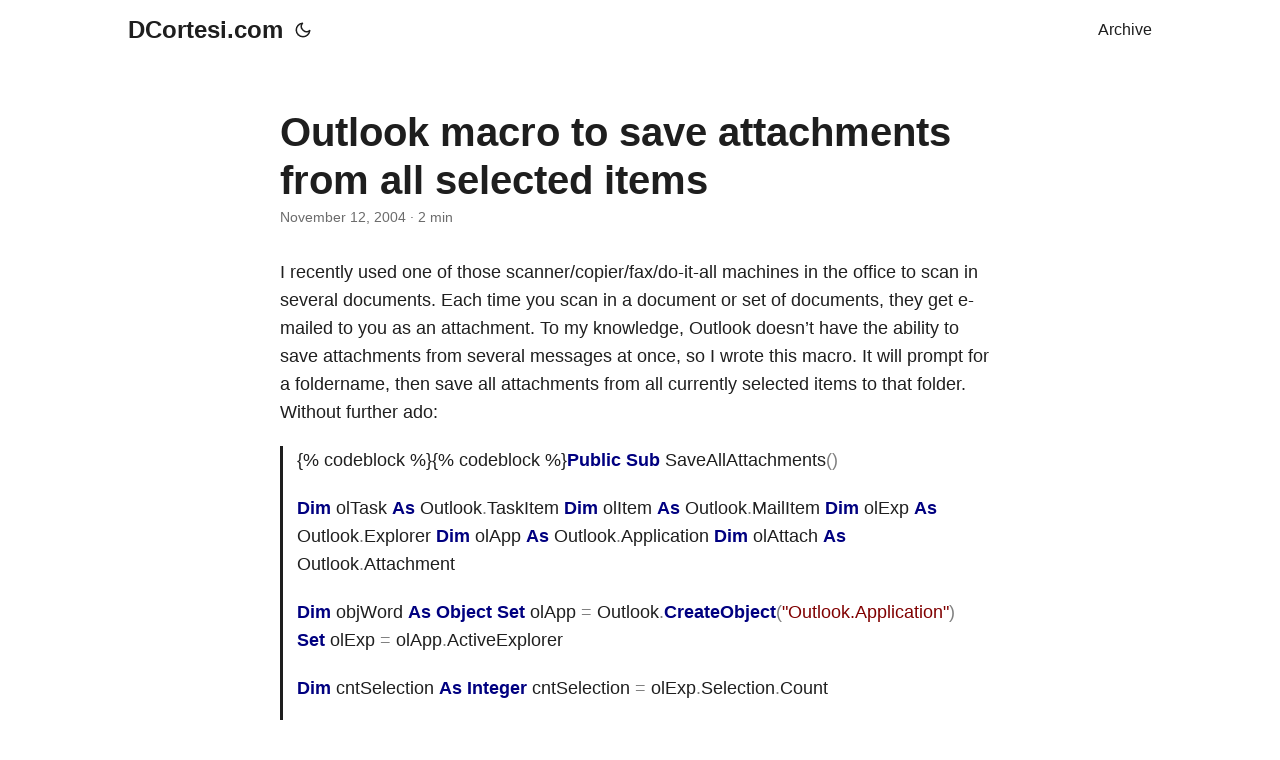

--- FILE ---
content_type: text/html
request_url: https://www.dcortesi.com/blog/2004/11/12/outlook-macro-to-save-attachments-from-all-selected-items/
body_size: 9869
content:
<!doctype html><html lang=en dir=auto data-theme=auto><head><meta charset=utf-8><meta http-equiv=X-UA-Compatible content="IE=edge"><meta name=viewport content="width=device-width,initial-scale=1,shrink-to-fit=no"><meta name=robots content="index, follow"><title>Outlook macro to save attachments from all selected items | DCortesi.com</title><meta name=keywords content><meta name=description content="I recently used one of those scanner/copier/fax/do-it-all machines in the office to scan in several documents.  Each time you scan in a document or set of documents, they get e-mailed to you as an attachment.  To my knowledge, Outlook doesn&rsquo;t have the ability to save attachments from several messages at once, so I wrote this macro.  It will prompt for a foldername, then save all attachments from all currently selected items to that folder.  Without further ado:{% codeblock %}{% codeblock %}Public Sub SaveAllAttachments()"><meta name=author content><link rel=canonical href=https://www.dcortesi.com/blog/2004/11/12/outlook-macro-to-save-attachments-from-all-selected-items/><link crossorigin=anonymous href=/assets/css/stylesheet.700276bfaa2eb6b3a89dbbfe4e7bc7d27f905bf20d9d4bd8e36e4db94e09caef.css integrity="sha256-cAJ2v6outrOonbv+TnvH0n+QW/INnUvY425NuU4Jyu8=" rel="preload stylesheet" as=style><link rel=icon href=https://www.dcortesi.com/favicon.ico><link rel=icon type=image/png sizes=16x16 href=https://www.dcortesi.com/favicon-16x16.png><link rel=icon type=image/png sizes=32x32 href=https://www.dcortesi.com/favicon-32x32.png><link rel=apple-touch-icon href=https://www.dcortesi.com/apple-touch-icon.png><link rel=mask-icon href=https://www.dcortesi.com/safari-pinned-tab.svg><meta name=theme-color content="#2e2e33"><meta name=msapplication-TileColor content="#2e2e33"><link rel=alternate hreflang=en href=https://www.dcortesi.com/blog/2004/11/12/outlook-macro-to-save-attachments-from-all-selected-items/><noscript><style>#theme-toggle,.top-link{display:none}</style><style>@media(prefers-color-scheme:dark){:root{--theme:rgb(29, 30, 32);--entry:rgb(46, 46, 51);--primary:rgb(218, 218, 219);--secondary:rgb(155, 156, 157);--tertiary:rgb(65, 66, 68);--content:rgb(196, 196, 197);--code-block-bg:rgb(46, 46, 51);--code-bg:rgb(55, 56, 62);--border:rgb(51, 51, 51);color-scheme:dark}.list{background:var(--theme)}.toc{background:var(--entry)}}@media(prefers-color-scheme:light){.list::-webkit-scrollbar-thumb{border-color:var(--code-bg)}}</style></noscript><script>localStorage.getItem("pref-theme")==="dark"?document.querySelector("html").dataset.theme="dark":localStorage.getItem("pref-theme")==="light"?document.querySelector("html").dataset.theme="light":window.matchMedia("(prefers-color-scheme: dark)").matches?document.querySelector("html").dataset.theme="dark":document.querySelector("html").dataset.theme="light"</script><meta property="og:url" content="https://www.dcortesi.com/blog/2004/11/12/outlook-macro-to-save-attachments-from-all-selected-items/"><meta property="og:site_name" content="DCortesi.com"><meta property="og:title" content="Outlook macro to save attachments from all selected items"><meta property="og:description" content="I recently used one of those scanner/copier/fax/do-it-all machines in the office to scan in several documents. Each time you scan in a document or set of documents, they get e-mailed to you as an attachment. To my knowledge, Outlook doesn’t have the ability to save attachments from several messages at once, so I wrote this macro. It will prompt for a foldername, then save all attachments from all currently selected items to that folder. Without further ado:{% codeblock %}{% codeblock %}Public Sub SaveAllAttachments()"><meta property="og:locale" content="en-us"><meta property="og:type" content="article"><meta property="article:section" content="post"><meta property="article:published_time" content="2004-11-12T00:00:00+00:00"><meta property="article:modified_time" content="2004-11-12T00:00:00+00:00"><meta name=twitter:card content="summary"><meta name=twitter:title content="Outlook macro to save attachments from all selected items"><meta name=twitter:description content="I recently used one of those scanner/copier/fax/do-it-all machines in the office to scan in several documents.  Each time you scan in a document or set of documents, they get e-mailed to you as an attachment.  To my knowledge, Outlook doesn&rsquo;t have the ability to save attachments from several messages at once, so I wrote this macro.  It will prompt for a foldername, then save all attachments from all currently selected items to that folder.  Without further ado:{% codeblock %}{% codeblock %}Public Sub SaveAllAttachments()"><script type=application/ld+json>{"@context":"https://schema.org","@type":"BreadcrumbList","itemListElement":[{"@type":"ListItem","position":1,"name":"Posts","item":"https://www.dcortesi.com/post/"},{"@type":"ListItem","position":2,"name":"Outlook macro to save attachments from all selected items","item":"https://www.dcortesi.com/blog/2004/11/12/outlook-macro-to-save-attachments-from-all-selected-items/"}]}</script><script type=application/ld+json>{"@context":"https://schema.org","@type":"BlogPosting","headline":"Outlook macro to save attachments from all selected items","name":"Outlook macro to save attachments from all selected items","description":"I recently used one of those scanner/copier/fax/do-it-all machines in the office to scan in several documents. Each time you scan in a document or set of documents, they get e-mailed to you as an attachment. To my knowledge, Outlook doesn\u0026rsquo;t have the ability to save attachments from several messages at once, so I wrote this macro. It will prompt for a foldername, then save all attachments from all currently selected items to that folder. Without further ado:{% codeblock %}{% codeblock %}Public Sub SaveAllAttachments()\n","keywords":[],"articleBody":"I recently used one of those scanner/copier/fax/do-it-all machines in the office to scan in several documents. Each time you scan in a document or set of documents, they get e-mailed to you as an attachment. To my knowledge, Outlook doesn’t have the ability to save attachments from several messages at once, so I wrote this macro. It will prompt for a foldername, then save all attachments from all currently selected items to that folder. Without further ado:{% codeblock %}{% codeblock %}Public Sub SaveAllAttachments()\nDim olTask As Outlook.TaskItem Dim olItem As Outlook.MailItem Dim olExp As Outlook.Explorer Dim olApp As Outlook.Application Dim olAttach As Outlook.Attachment\nDim objWord As Object Set olApp = Outlook.CreateObject(\"Outlook.Application\") Set olExp = olApp.ActiveExplorer\nDim cntSelection As Integer cntSelection = olExp.Selection.Count\n‘Declare a variable as a FileDialog object. Dim fd As Office.FileDialog\n’ Start word if necessary Set objWord = GetObject(\"\", \"Word.Application\") If objWord Is Nothing Then Set objWord = CreateObject(\"Word.Application\") End If\n‘Create a FileDialog object as a File Picker dialog box. Set fd = objWord.FileDialog(msoFileDialogFolderPicker)\nWith fd .InitialView = msoFileDialogViewList If .Show = -1 Then Path = fd.SelectedItems(1) Else MsgBox \"error\" If objWord.Documents.Count = 0 Then objWord.Quit End If Exit Sub End If End With\nIf objWord.Documents.Count = 0 Then objWord.Quit End If\n’ Loop through the selected mail items and save the attachments For i = 1 To cntSelection Set olItem = olExp.Selection.Item(i) For Each olAttach In olItem.Attachments olAttach.SaveAsFile Path \u0026 \"\u0026quot; \u0026 olAttach.FileName Next olAttach Next\nEnd Sub{% endcodeblock %}{% endcodeblock %}\nHope somebody out there finds it useful!\n","wordCount":"254","inLanguage":"en","datePublished":"2004-11-12T00:00:00Z","dateModified":"2004-11-12T00:00:00Z","mainEntityOfPage":{"@type":"WebPage","@id":"https://www.dcortesi.com/blog/2004/11/12/outlook-macro-to-save-attachments-from-all-selected-items/"},"publisher":{"@type":"Organization","name":"DCortesi.com","logo":{"@type":"ImageObject","url":"https://www.dcortesi.com/favicon.ico"}}}</script></head><body id=top><header class=header><nav class=nav><div class=logo><a href=https://www.dcortesi.com/ accesskey=h title="DCortesi.com (Alt + H)">DCortesi.com</a><div class=logo-switches><button id=theme-toggle accesskey=t title="(Alt + T)" aria-label="Toggle theme">
<svg id="moon" width="24" height="18" viewBox="0 0 24 24" fill="none" stroke="currentColor" stroke-width="2" stroke-linecap="round" stroke-linejoin="round"><path d="M21 12.79A9 9 0 1111.21 3 7 7 0 0021 12.79z"/></svg>
<svg id="sun" width="24" height="18" viewBox="0 0 24 24" fill="none" stroke="currentColor" stroke-width="2" stroke-linecap="round" stroke-linejoin="round"><circle cx="12" cy="12" r="5"/><line x1="12" y1="1" x2="12" y2="3"/><line x1="12" y1="21" x2="12" y2="23"/><line x1="4.22" y1="4.22" x2="5.64" y2="5.64"/><line x1="18.36" y1="18.36" x2="19.78" y2="19.78"/><line x1="1" y1="12" x2="3" y2="12"/><line x1="21" y1="12" x2="23" y2="12"/><line x1="4.22" y1="19.78" x2="5.64" y2="18.36"/><line x1="18.36" y1="5.64" x2="19.78" y2="4.22"/></svg></button></div></div><ul id=menu><li><a href=https://www.dcortesi.com/archives title=Archive><span>Archive</span></a></li></ul></nav></header><main class=main><article class=post-single><header class=post-header><h1 class="post-title entry-hint-parent">Outlook macro to save attachments from all selected items</h1><div class=post-meta><span title='2004-11-12 00:00:00 +0000 UTC'>November 12, 2004</span>&nbsp;·&nbsp;<span>2 min</span></div></header><div class=post-content><p>I recently used one of those scanner/copier/fax/do-it-all machines in the office to scan in several documents. Each time you scan in a document or set of documents, they get e-mailed to you as an attachment. To my knowledge, Outlook doesn&rsquo;t have the ability to save attachments from several messages at once, so I wrote this macro. It will prompt for a foldername, then save all attachments from all currently selected items to that folder. Without further ado:<blockquote>{% codeblock %}{% codeblock %}<font color=#000080><b>Public Sub </b></font>SaveAllAttachments<font color=#808080>()</p><p></font><font color=#000080><b>Dim </b></font>olTask <font color=#000080><b>As </b></font>Outlook<font color=#808080>.</font>TaskItem
<font color=#000080><b>Dim </b></font>olItem <font color=#000080><b>As </b></font>Outlook<font color=#808080>.</font>MailItem
<font color=#000080><b>Dim </b></font>olExp <font color=#000080><b>As </b></font>Outlook<font color=#808080>.</font>Explorer
<font color=#000080><b>Dim </b></font>olApp <font color=#000080><b>As </b></font>Outlook<font color=#808080>.</font>Application
<font color=#000080><b>Dim </b></font>olAttach <font color=#000080><b>As </b></font>Outlook<font color=#808080>.</font>Attachment</p><p><font color=#000080><b>Dim </b></font>objWord <font color=#000080><b>As Object
Set </b></font>olApp <font color=#808080>= </font>Outlook<font color=#808080>.</font><font color=#000080><b>CreateObject</b></font><font color=#808080>(</font><font color=#800000>"Outlook.Application"</font><font color=#808080>)
</font><font color=#000080><b>Set </b></font>olExp <font color=#808080>= </font>olApp<font color=#808080>.</font>ActiveExplorer</p><p><font color=#000080><b>Dim </b></font>cntSelection <font color=#000080><b>As Integer
</b></font>cntSelection <font color=#808080>= </font>olExp<font color=#808080>.</font>Selection<font color=#808080>.</font>Count</p><p><font color=#008000><i>&lsquo;Declare a variable as a FileDialog object.
</i></font><font color=#000080><b>Dim </b></font>fd <font color=#000080><b>As </b></font>Office<font color=#808080>.</font>FileDialog</p><p><font color=#008000><i>&rsquo; Start word if necessary
</i></font><font color=#000080><b>Set </b></font>objWord <font color=#808080>= </font><font color=#000080><b>GetObject</b></font><font color=#808080>(</font><font color=#800000>""</font><font color=#808080>, </font><font color=#800000>"Word.Application"</font><font color=#808080>)
</font><font color=#000080><b>If </b></font>objWord <font color=#000080><b>Is Nothing Then
Set </b></font>objWord <font color=#808080>= </font><font color=#000080><b>CreateObject</b></font><font color=#808080>(</font><font color=#800000>"Word.Application"</font><font color=#808080>)
</font><font color=#000080><b>End If</p><p></b></font><font color=#008000><i>&lsquo;Create a FileDialog object as a File Picker dialog box.
</i></font><font color=#000080><b>Set </b></font>fd <font color=#808080>= </font>objWord<font color=#808080>.</font>FileDialog<font color=#808080>(</font>msoFileDialogFolderPicker<font color=#808080>)</p><p></font><font color=#000080><b>With </b></font>fd
<font color=#808080>.</font>InitialView <font color=#808080>= </font>msoFileDialogViewList
<font color=#000080><b>If </b></font><font color=#808080>.</font>Show <font color=#808080>= -</font><font color=#FF0000>1 </font><font color=#000080><b>Then
</b></font>Path <font color=#808080>= </font>fd<font color=#808080>.</font>SelectedItems<font color=#808080>(</font><font color=#FF0000>1</font><font color=#808080>)
</font><font color=#000080><b>Else
MsgBox </b></font><font color=#800000>"error"
</font><font color=#000080><b>If </b></font>objWord<font color=#808080>.</font>Documents<font color=#808080>.</font>Count <font color=#808080>= </font><font color=#FF0000>0 </font><font color=#000080><b>Then
</b></font>objWord<font color=#808080>.</font>Quit
<font color=#000080><b>End If
Exit Sub
End If
End With</p><p>If </b></font>objWord<font color=#808080>.</font>Documents<font color=#808080>.</font>Count <font color=#808080>= </font><font color=#FF0000>0 </font><font color=#000080><b>Then
</b></font>objWord<font color=#808080>.</font>Quit
<font color=#000080><b>End If</p><p></b></font><font color=#008000><i>&rsquo; Loop through the selected mail items and save the attachments
</i></font><font color=#000080><b>For </b></font>i <font color=#808080>= </font><font color=#FF0000>1 </font><font color=#000080><b>To </b></font>cntSelection
<font color=#000080><b>Set </b></font>olItem <font color=#808080>= </font>olExp<font color=#808080>.</font>Selection<font color=#808080>.</font>Item<font color=#808080>(</font>i<font color=#808080>)
</font><font color=#000080><b>For Each </b></font>olAttach <font color=#000080><b>In </b></font>olItem<font color=#808080>.</font>Attachments
olAttach<font color=#808080>.</font>SaveAsFile Path <font color=#808080>& </font><font color=#800000>"&amp;quot; </font><font color=#808080>& </font>olAttach<font color=#808080>.</font>FileName
<font color=#000080><b>Next </b></font>olAttach
<font color=#000080><b>Next</p><p>End Sub</b></font></font>{% endcodeblock %}{% endcodeblock %}</blockquote></p><p>Hope somebody out there finds it useful!</p></div><footer class=post-footer><ul class=post-tags></ul><nav class=paginav><a class=prev href=https://www.dcortesi.com/blog/2004/11/12/msn-search-beta-doesnt-know-how-to-count/><span class=title>« Prev</span><br><span>MSN Search beta doesn't know how to count!</span>
</a><a class=next href=https://www.dcortesi.com/blog/2004/11/12/rampant-google-speculation/><span class=title>Next »</span><br><span>Rampant Google Speculation</span></a></nav><ul class=share-buttons><li><a target=_blank rel="noopener noreferrer" aria-label="share Outlook macro to save attachments from all selected items on x" href="https://x.com/intent/tweet/?text=Outlook%20macro%20to%20save%20attachments%20from%20all%20selected%20items&amp;url=https%3a%2f%2fwww.dcortesi.com%2fblog%2f2004%2f11%2f12%2foutlook-macro-to-save-attachments-from-all-selected-items%2f&amp;hashtags="><svg viewBox="0 0 512 512" height="30" width="30" fill="currentColor"><path d="M512 62.554V449.446C512 483.97 483.97 512 449.446 512H62.554C28.03 512 0 483.97.0 449.446V62.554C0 28.03 28.029.0 62.554.0H449.446C483.971.0 512 28.03 512 62.554zM269.951 190.75 182.567 75.216H56L207.216 272.95 63.9 436.783h61.366L235.9 310.383l96.667 126.4H456L298.367 228.367l134-153.151H371.033zM127.633 110h36.468l219.38 290.065H349.5z"/></svg></a></li><li><a target=_blank rel="noopener noreferrer" aria-label="share Outlook macro to save attachments from all selected items on linkedin" href="https://www.linkedin.com/shareArticle?mini=true&amp;url=https%3a%2f%2fwww.dcortesi.com%2fblog%2f2004%2f11%2f12%2foutlook-macro-to-save-attachments-from-all-selected-items%2f&amp;title=Outlook%20macro%20to%20save%20attachments%20from%20all%20selected%20items&amp;summary=Outlook%20macro%20to%20save%20attachments%20from%20all%20selected%20items&amp;source=https%3a%2f%2fwww.dcortesi.com%2fblog%2f2004%2f11%2f12%2foutlook-macro-to-save-attachments-from-all-selected-items%2f"><svg viewBox="0 0 512 512" height="30" width="30" fill="currentColor"><path d="M449.446.0C483.971.0 512 28.03 512 62.554v386.892C512 483.97 483.97 512 449.446 512H62.554c-34.524.0-62.554-28.03-62.554-62.554V62.554c0-34.524 28.029-62.554 62.554-62.554h386.892zM160.461 423.278V197.561h-75.04v225.717h75.04zm270.539.0V293.839c0-69.333-37.018-101.586-86.381-101.586-39.804.0-57.634 21.891-67.617 37.266v-31.958h-75.021c.995 21.181.0 225.717.0 225.717h75.02V297.222c0-6.748.486-13.492 2.474-18.315 5.414-13.475 17.767-27.434 38.494-27.434 27.135.0 38.007 20.707 38.007 51.037v120.768H431zM123.448 88.722C97.774 88.722 81 105.601 81 127.724c0 21.658 16.264 39.002 41.455 39.002h.484c26.165.0 42.452-17.344 42.452-39.002-.485-22.092-16.241-38.954-41.943-39.002z"/></svg></a></li><li><a target=_blank rel="noopener noreferrer" aria-label="share Outlook macro to save attachments from all selected items on reddit" href="https://reddit.com/submit?url=https%3a%2f%2fwww.dcortesi.com%2fblog%2f2004%2f11%2f12%2foutlook-macro-to-save-attachments-from-all-selected-items%2f&title=Outlook%20macro%20to%20save%20attachments%20from%20all%20selected%20items"><svg viewBox="0 0 512 512" height="30" width="30" fill="currentColor"><path d="M449.446.0C483.971.0 512 28.03 512 62.554v386.892C512 483.97 483.97 512 449.446 512H62.554c-34.524.0-62.554-28.03-62.554-62.554V62.554c0-34.524 28.029-62.554 62.554-62.554h386.892zM446 265.638c0-22.964-18.616-41.58-41.58-41.58-11.211.0-21.361 4.457-28.841 11.666-28.424-20.508-67.586-33.757-111.204-35.278l18.941-89.121 61.884 13.157c.756 15.734 13.642 28.29 29.56 28.29 16.407.0 29.706-13.299 29.706-29.701.0-16.403-13.299-29.702-29.706-29.702-11.666.0-21.657 6.792-26.515 16.578l-69.105-14.69c-1.922-.418-3.939-.042-5.585 1.036-1.658 1.073-2.811 2.761-3.224 4.686l-21.152 99.438c-44.258 1.228-84.046 14.494-112.837 35.232-7.468-7.164-17.589-11.591-28.757-11.591-22.965.0-41.585 18.616-41.585 41.58.0 16.896 10.095 31.41 24.568 37.918-.639 4.135-.99 8.328-.99 12.576.0 63.977 74.469 115.836 166.33 115.836s166.334-51.859 166.334-115.836c0-4.218-.347-8.387-.977-12.493 14.564-6.47 24.735-21.034 24.735-38.001zM326.526 373.831c-20.27 20.241-59.115 21.816-70.534 21.816-11.428.0-50.277-1.575-70.522-21.82-3.007-3.008-3.007-7.882.0-10.889 3.003-2.999 7.882-3.003 10.885.0 12.777 12.781 40.11 17.317 59.637 17.317 19.522.0 46.86-4.536 59.657-17.321 3.016-2.999 7.886-2.995 10.885.008 3.008 3.011 3.003 7.882-.008 10.889zm-5.23-48.781c-16.373.0-29.701-13.324-29.701-29.698.0-16.381 13.328-29.714 29.701-29.714 16.378.0 29.706 13.333 29.706 29.714.0 16.374-13.328 29.698-29.706 29.698zM160.91 295.348c0-16.381 13.328-29.71 29.714-29.71 16.369.0 29.689 13.329 29.689 29.71.0 16.373-13.32 29.693-29.689 29.693-16.386.0-29.714-13.32-29.714-29.693z"/></svg></a></li><li><a target=_blank rel="noopener noreferrer" aria-label="share Outlook macro to save attachments from all selected items on facebook" href="https://facebook.com/sharer/sharer.php?u=https%3a%2f%2fwww.dcortesi.com%2fblog%2f2004%2f11%2f12%2foutlook-macro-to-save-attachments-from-all-selected-items%2f"><svg viewBox="0 0 512 512" height="30" width="30" fill="currentColor"><path d="M449.446.0C483.971.0 512 28.03 512 62.554v386.892C512 483.97 483.97 512 449.446 512H342.978V319.085h66.6l12.672-82.621h-79.272v-53.617c0-22.603 11.073-44.636 46.58-44.636H425.6v-70.34s-32.71-5.582-63.982-5.582c-65.288.0-107.96 39.569-107.96 111.204v62.971h-72.573v82.621h72.573V512h-191.104c-34.524.0-62.554-28.03-62.554-62.554V62.554c0-34.524 28.029-62.554 62.554-62.554h386.892z"/></svg></a></li><li><a target=_blank rel="noopener noreferrer" aria-label="share Outlook macro to save attachments from all selected items on whatsapp" href="https://api.whatsapp.com/send?text=Outlook%20macro%20to%20save%20attachments%20from%20all%20selected%20items%20-%20https%3a%2f%2fwww.dcortesi.com%2fblog%2f2004%2f11%2f12%2foutlook-macro-to-save-attachments-from-all-selected-items%2f"><svg viewBox="0 0 512 512" height="30" width="30" fill="currentColor"><path d="M449.446.0C483.971.0 512 28.03 512 62.554v386.892C512 483.97 483.97 512 449.446 512H62.554c-34.524.0-62.554-28.03-62.554-62.554V62.554c0-34.524 28.029-62.554 62.554-62.554h386.892zm-58.673 127.703c-33.842-33.881-78.847-52.548-126.798-52.568-98.799.0-179.21 80.405-179.249 179.234-.013 31.593 8.241 62.428 23.927 89.612l-25.429 92.884 95.021-24.925c26.181 14.28 55.659 21.807 85.658 21.816h.074c98.789.0 179.206-80.413 179.247-179.243.018-47.895-18.61-92.93-52.451-126.81zM263.976 403.485h-.06c-26.734-.01-52.954-7.193-75.828-20.767l-5.441-3.229-56.386 14.792 15.05-54.977-3.542-5.637c-14.913-23.72-22.791-51.136-22.779-79.287.033-82.142 66.867-148.971 149.046-148.971 39.793.014 77.199 15.531 105.329 43.692 28.128 28.16 43.609 65.592 43.594 105.4-.034 82.149-66.866 148.983-148.983 148.984zm81.721-111.581c-4.479-2.242-26.499-13.075-30.604-14.571-4.105-1.495-7.091-2.241-10.077 2.241-2.986 4.483-11.569 14.572-14.182 17.562-2.612 2.988-5.225 3.364-9.703 1.12-4.479-2.241-18.91-6.97-36.017-22.23C231.8 264.15 222.81 249.484 220.198 245s-.279-6.908 1.963-9.14c2.016-2.007 4.48-5.232 6.719-7.847 2.24-2.615 2.986-4.484 4.479-7.472 1.493-2.99.747-5.604-.374-7.846-1.119-2.241-10.077-24.288-13.809-33.256-3.635-8.733-7.327-7.55-10.077-7.688-2.609-.13-5.598-.158-8.583-.158-2.986.0-7.839 1.121-11.944 5.604-4.105 4.484-15.675 15.32-15.675 37.364.0 22.046 16.048 43.342 18.287 46.332 2.24 2.99 31.582 48.227 76.511 67.627 10.685 4.615 19.028 7.371 25.533 9.434 10.728 3.41 20.492 2.929 28.209 1.775 8.605-1.285 26.499-10.833 30.231-21.295 3.732-10.464 3.732-19.431 2.612-21.298-1.119-1.869-4.105-2.99-8.583-5.232z"/></svg></a></li><li><a target=_blank rel="noopener noreferrer" aria-label="share Outlook macro to save attachments from all selected items on telegram" href="https://telegram.me/share/url?text=Outlook%20macro%20to%20save%20attachments%20from%20all%20selected%20items&amp;url=https%3a%2f%2fwww.dcortesi.com%2fblog%2f2004%2f11%2f12%2foutlook-macro-to-save-attachments-from-all-selected-items%2f"><svg viewBox="2 2 28 28" height="30" width="30" fill="currentColor"><path d="M26.49 29.86H5.5a3.37 3.37.0 01-2.47-1 3.35 3.35.0 01-1-2.47V5.48A3.36 3.36.0 013 3 3.37 3.37.0 015.5 2h21A3.38 3.38.0 0129 3a3.36 3.36.0 011 2.46V26.37a3.35 3.35.0 01-1 2.47 3.38 3.38.0 01-2.51 1.02zm-5.38-6.71a.79.79.0 00.85-.66L24.73 9.24a.55.55.0 00-.18-.46.62.62.0 00-.41-.17q-.08.0-16.53 6.11a.59.59.0 00-.41.59.57.57.0 00.43.52l4 1.24 1.61 4.83a.62.62.0 00.63.43.56.56.0 00.4-.17L16.54 20l4.09 3A.9.9.0 0021.11 23.15zM13.8 20.71l-1.21-4q8.72-5.55 8.78-5.55c.15.0.23.0.23.16a.18.18.0 010 .06s-2.51 2.3-7.52 6.8z"/></svg></a></li><li><a target=_blank rel="noopener noreferrer" aria-label="share Outlook macro to save attachments from all selected items on ycombinator" href="https://news.ycombinator.com/submitlink?t=Outlook%20macro%20to%20save%20attachments%20from%20all%20selected%20items&u=https%3a%2f%2fwww.dcortesi.com%2fblog%2f2004%2f11%2f12%2foutlook-macro-to-save-attachments-from-all-selected-items%2f"><svg width="30" height="30" viewBox="0 0 512 512" fill="currentColor"><path d="M449.446.0C483.971.0 512 28.03 512 62.554V449.446C512 483.97 483.97 512 449.446 512H62.554C28.03 512 0 483.97.0 449.446V62.554C0 28.03 28.029.0 62.554.0H449.446zM183.8767 87.9921h-62.034L230.6673 292.4508V424.0079h50.6655V292.4508L390.1575 87.9921H328.1233L256 238.2489z"/></svg></a></li></ul></footer></article></main><footer class=footer><span>&copy; 2025 <a href=https://www.dcortesi.com/>DCortesi.com</a></span> ·
<span>Powered by
<a href=https://gohugo.io/ rel="noopener noreferrer" target=_blank>Hugo</a> &
<a href=https://github.com/adityatelange/hugo-PaperMod/ rel=noopener target=_blank>PaperMod</a></span></footer><a href=#top aria-label="go to top" title="Go to Top (Alt + G)" class=top-link id=top-link accesskey=g><svg viewBox="0 0 12 6" fill="currentColor"><path d="M12 6H0l6-6z"/></svg>
</a><script>let menu=document.getElementById("menu");if(menu){const e=localStorage.getItem("menu-scroll-position");e&&(menu.scrollLeft=parseInt(e,10)),menu.onscroll=function(){localStorage.setItem("menu-scroll-position",menu.scrollLeft)}}document.querySelectorAll('a[href^="#"]').forEach(e=>{e.addEventListener("click",function(e){e.preventDefault();var t=this.getAttribute("href").substr(1);window.matchMedia("(prefers-reduced-motion: reduce)").matches?document.querySelector(`[id='${decodeURIComponent(t)}']`).scrollIntoView():document.querySelector(`[id='${decodeURIComponent(t)}']`).scrollIntoView({behavior:"smooth"}),t==="top"?history.replaceState(null,null," "):history.pushState(null,null,`#${t}`)})})</script><script>var mybutton=document.getElementById("top-link");window.onscroll=function(){document.body.scrollTop>800||document.documentElement.scrollTop>800?(mybutton.style.visibility="visible",mybutton.style.opacity="1"):(mybutton.style.visibility="hidden",mybutton.style.opacity="0")}</script><script>document.getElementById("theme-toggle").addEventListener("click",()=>{const e=document.querySelector("html");e.dataset.theme==="dark"?(e.dataset.theme="light",localStorage.setItem("pref-theme","light")):(e.dataset.theme="dark",localStorage.setItem("pref-theme","dark"))})</script><script>document.querySelectorAll("pre > code").forEach(e=>{const n=e.parentNode.parentNode,t=document.createElement("button");t.classList.add("copy-code"),t.innerHTML="copy";function s(){t.innerHTML="copied!",setTimeout(()=>{t.innerHTML="copy"},2e3)}t.addEventListener("click",t=>{if("clipboard"in navigator){navigator.clipboard.writeText(e.textContent),s();return}const n=document.createRange();n.selectNodeContents(e);const o=window.getSelection();o.removeAllRanges(),o.addRange(n);try{document.execCommand("copy"),s()}catch{}o.removeRange(n)}),n.classList.contains("highlight")?n.appendChild(t):n.parentNode.firstChild==n||(e.parentNode.parentNode.parentNode.parentNode.parentNode.nodeName=="TABLE"?e.parentNode.parentNode.parentNode.parentNode.parentNode.appendChild(t):e.parentNode.appendChild(t))})</script></body></html>